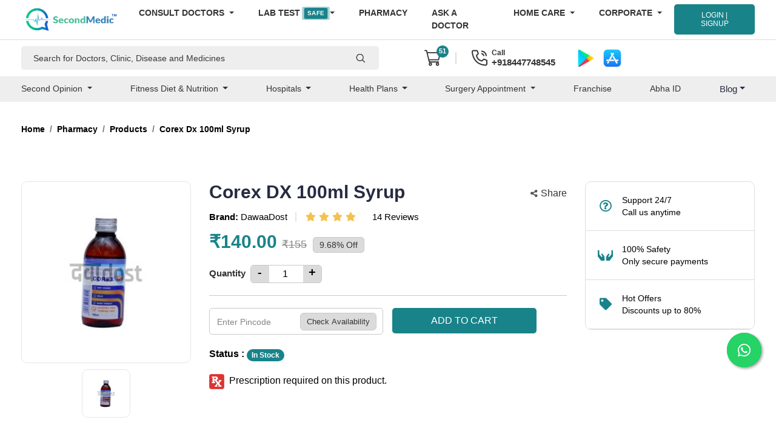

--- FILE ---
content_type: text/html; charset=UTF-8
request_url: https://www.secondmedic.com/app/web/getNewCaptcha
body_size: -376
content:
{"image":"<img  src=\"https:\/\/www.secondmedic.com\/app\/\/asset\/site_images\/captcha_images\/1769157216.1604.jpg\" style=\"width: 140px; height: 32px; border: 0;\" alt=\"captcha_img\" \/>","word":"685680"}

--- FILE ---
content_type: image/svg+xml
request_url: https://www.secondmedic.com/utility/icons/call-icon.svg
body_size: 285
content:
<svg width="14" height="14" viewBox="0 0 14 14" fill="none" xmlns="http://www.w3.org/2000/svg">
<path d="M12.164 13.75H12.0741C1.68615 13.1524 0.211209 4.38414 0.00503531 1.70817C-0.0115774 1.50011 0.0130119 1.29082 0.0773944 1.09228C0.141777 0.893749 0.244687 0.709872 0.380229 0.551191C0.51577 0.39251 0.681279 0.262143 0.867271 0.167559C1.05326 0.072976 1.25609 0.0160356 1.46411 4.95841e-07H4.37698C4.58874 -0.000204571 4.79568 0.0632027 4.97099 0.182009C5.14631 0.300815 5.28193 0.469547 5.36028 0.666347L6.16383 2.64423C6.24119 2.83649 6.26039 3.04725 6.21904 3.25034C6.17769 3.45342 6.0776 3.63987 5.93122 3.78654L4.80519 4.92356C4.98108 5.92347 5.45976 6.84521 6.17646 7.56406C6.89316 8.28292 7.81329 8.7642 8.81237 8.94279L9.95954 7.80577C10.1084 7.66095 10.2965 7.56316 10.5005 7.5246C10.7045 7.48604 10.9153 7.50842 11.1067 7.58894L13.0997 8.3875C13.2935 8.46835 13.4588 8.60508 13.5746 8.78026C13.6904 8.95544 13.7515 9.16114 13.75 9.37115V12.1635C13.75 12.5842 13.5829 12.9878 13.2855 13.2853C12.988 13.5828 12.5846 13.75 12.164 13.75ZM1.59099 1.05769C1.45078 1.05769 1.31632 1.11341 1.21718 1.21259C1.11804 1.31177 1.06234 1.44628 1.06234 1.58654V1.62885C1.30552 4.75962 2.86504 12.1635 12.1323 12.6923C12.2018 12.6966 12.2714 12.6871 12.3372 12.6645C12.4029 12.6418 12.4636 12.6063 12.5157 12.5601C12.5677 12.514 12.6102 12.4579 12.6405 12.3953C12.6709 12.3327 12.6886 12.2647 12.6927 12.1952V9.37115L10.6997 8.5726L9.18243 10.0798L8.92867 10.0481C4.3294 9.47163 3.7056 4.87067 3.7056 4.82308L3.67388 4.56923L5.17525 3.05144L4.38227 1.05769H1.59099Z" fill="white"/>
</svg>


--- FILE ---
content_type: text/javascript
request_url: https://www.secondmedic.com/app/asset/consult/js/login-check.js
body_size: -32
content:
var burl = "https://www.secondmedic.com/app/";
$("#sendotpform").submit(function(){
	var mobile = $("#mobileno").val();
	var otp = $("input[name='verification']").val();
	$.ajax({
		url:burl+"Web/verify_sub_otp",
		type:"post",
		data:{otp:otp,mobile:mobile},
		success:function(res)
		{
			if(res == "success")
			{
				$("#err").text();
				window.location.reload();
			}
			else if(res == "failure")
			{
				$("#err").text("Invalid OTP");
			}
		}
	});
});

$("#sendotpbtn").click(function(){
	var mobile = $("#mobileno").val();
	$.ajax({
		url:burl+"Web/check_send_book_otp",
		type:"post",
		data:{mobile:mobile},
		success:function()
		{
			$("#confirmbtn").css("display","block");
			$("#verifyotp").css("display","block");
			$("#sendotpbtn").css("display","none");
		}
	});
});
$("#resendotp").click(function(){
	var mobile = $("#mobileno").val();
	$.ajax({
		url:burl+"Web/resend_sub_otp",
		type:"post",
		data:{mobile:mobile},
		success:function()
		{
			
		}
	});
});